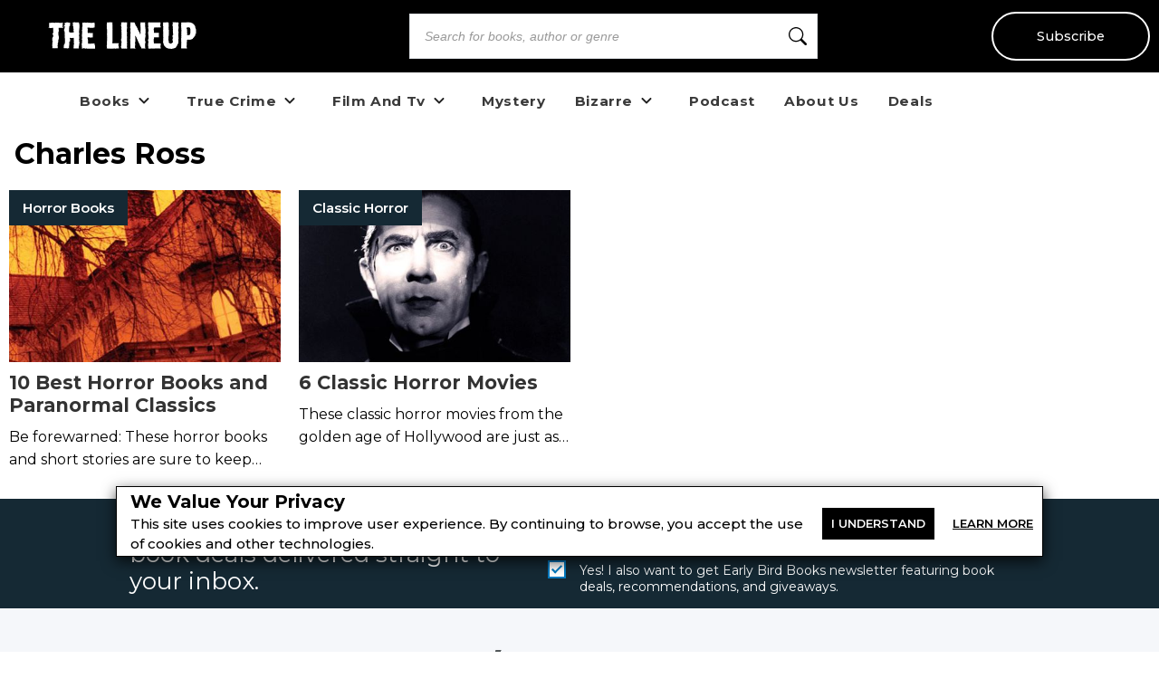

--- FILE ---
content_type: text/x-component
request_url: https://the-line-up.com/welcome-the-lineup-podcast?_rsc=1311g
body_size: 24
content:
0:{"b":"Jp49jiQXyOOXixC3mFqK3","f":[["children","(postPageLayouts)",["(postPageLayouts)",{"children":[["post","welcome-the-lineup-podcast","c"],{"children":["__PAGE__",{}]},"$undefined","$undefined",true]}],null,[null,null],true]],"S":false}


--- FILE ---
content_type: text/x-component
request_url: https://the-line-up.com/category/film-and-tv?_rsc=1311g
body_size: 12
content:
0:{"b":"Jp49jiQXyOOXixC3mFqK3","f":[["children","(singleColumnLayout)","children","category",["category",{"children":[["category","film-and-tv","c"],{"children":["__PAGE__",{}]}]}],null,[null,null],true]],"S":false}


--- FILE ---
content_type: text/x-component
request_url: https://the-line-up.com/category/mystery?_rsc=1311g
body_size: 12
content:
0:{"b":"Jp49jiQXyOOXixC3mFqK3","f":[["children","(singleColumnLayout)","children","category",["category",{"children":[["category","mystery","c"],{"children":["__PAGE__",{}]}]}],null,[null,null],true]],"S":false}


--- FILE ---
content_type: text/x-component
request_url: https://the-line-up.com/classic-horror-movies?_rsc=1311g
body_size: 23
content:
0:{"b":"Jp49jiQXyOOXixC3mFqK3","f":[["children","(postPageLayouts)",["(postPageLayouts)",{"children":[["post","classic-horror-movies","c"],{"children":["__PAGE__",{}]},"$undefined","$undefined",true]}],null,[null,null],true]],"S":false}


--- FILE ---
content_type: text/x-component
request_url: https://the-line-up.com/category/books?_rsc=1311g
body_size: 12
content:
0:{"b":"Jp49jiQXyOOXixC3mFqK3","f":[["children","(singleColumnLayout)","children","category",["category",{"children":[["category","books","c"],{"children":["__PAGE__",{}]}]}],null,[null,null],true]],"S":false}


--- FILE ---
content_type: text/x-component
request_url: https://the-line-up.com/10-best-horror-books-and-paranormal-classics?_rsc=1311g
body_size: 25
content:
0:{"b":"Jp49jiQXyOOXixC3mFqK3","f":[["children","(postPageLayouts)",["(postPageLayouts)",{"children":[["post","10-best-horror-books-and-paranormal-classics","c"],{"children":["__PAGE__",{}]},"$undefined","$undefined",true]}],null,[null,null],true]],"S":false}


--- FILE ---
content_type: text/x-component
request_url: https://the-line-up.com/category/true-crime?_rsc=1311g
body_size: 10
content:
0:{"b":"Jp49jiQXyOOXixC3mFqK3","f":[["children","(singleColumnLayout)","children","category",["category",{"children":[["category","true-crime","c"],{"children":["__PAGE__",{}]}]}],null,[null,null],true]],"S":false}


--- FILE ---
content_type: text/javascript
request_url: https://dlhg59ksjeb0y.cloudfront.net/_next/static/chunks/5821-59be5fc1655c023c.js
body_size: 8046
content:
(self.webpackChunk_N_E=self.webpackChunk_N_E||[]).push([[2462,5821,7588],{8786:()=>{},11659:e=>{e.exports={searchbox:"AlgoliaSearch_searchbox__fY7qP",inputWrapper:"AlgoliaSearch_inputWrapper__zcxmI",searchIcon:"AlgoliaSearch_searchIcon__em5Fz",searchDropdown:"AlgoliaSearch_searchDropdown__0lLNp",searchinput:"AlgoliaSearch_searchinput__e0I4K",searchboxMobile:"AlgoliaSearch_searchboxMobile__ryDVT"}},16265:e=>{e.exports={"new-header":"NewHeader_new-header__z_c9p",searchIcon:"NewHeader_searchIcon__ft7rZ",searchIconColor:"NewHeader_searchIconColor__Ml4AQ",algSearch:"NewHeader_algSearch__5DjvJ",visible:"NewHeader_visible__aYm77",invisible:"NewHeader_invisible__K_spk",menu:"NewHeader_menu__3R_ss",menuJustifyContent:"NewHeader_menuJustifyContent__cABCa",menuCenterLogo:"NewHeader_menuCenterLogo__rNTfx",logo:"NewHeader_logo__VkPm1",logoHideMenu:"NewHeader_logoHideMenu___U0eh",logoCentered:"NewHeader_logoCentered__o8pRL","header-right":"NewHeader_header-right__Uf7Ih","tablet-account":"NewHeader_tablet-account__6JGhn",searchBarRow:"NewHeader_searchBarRow__hwPk_","new-header-margin-bottom":"NewHeader_new-header-margin-bottom__EqO6d",accountSection:"NewHeader_accountSection__JwH7f","header-button-container":"NewHeader_header-button-container__OdbFX",offcanvasAccountIcon:"NewHeader_offcanvasAccountIcon__K2BdY",offcanvasAccountLink:"NewHeader_offcanvasAccountLink__ZkNO5",logoutButton:"NewHeader_logoutButton__WWorB",signin:"NewHeader_signin__rFoLJ",subscribe:"NewHeader_subscribe__Y3LLj"}},22462:(e,n,t)=>{"use strict";t.r(n),t.d(n,{default:()=>u});var s=t(95155),o=t(12115),l=t(20063),a=t(38720),r=t(54202),i=t(11659),c=t.n(i);t(76387);let u=e=>{let n=(0,l.useRouter)(),t=(0,l.useParams)(),{siteId:i}=(0,r.U)(),{setIsOpen:u,classes:d="",showSearch:h,isMobile:m=!1,isTablet:_=!1}=e,[f,g]=(0,o.useState)(t.searchIndex?decodeURIComponent(t.search):""),[p,v]=(0,o.useState)(!1),[b,x]=(0,o.useState)(!1),[w,M]=(0,o.useState)(-1),S=(0,o.useRef)(null);(0,o.useEffect)(()=>{if(h){let e=setTimeout(()=>{var e;null==(e=S.current)||e.focus()},100);return()=>clearTimeout(e)}},[h]),(0,o.useEffect)(()=>()=>{u&&u(!1)},[u]),(0,o.useEffect)(()=>{let e=()=>{u&&u(!1)};return window.addEventListener("beforeunload",e),()=>{window.removeEventListener("beforeunload",e)}},[u]),(0,o.useEffect)(()=>{if(i){let e=i===a.A.EARLYBIRDBOOKS?"#244090":"#000000";document.documentElement.style.setProperty("--search-icon-color",e)}},[i]);let j=(0,o.useMemo)(()=>{let e=[];return(i===a.A.EARLYBIRDBOOKS||i===a.A.OPENROADMEDIA)&&(e=e.concat([{label:"in Books",searchType:"books"},{label:"in Authors",searchType:"authors"}])),i===a.A.EARLYBIRDBOOKS&&e.push({label:"in Articles",searchType:"articles"}),(i===a.A.EARLYBIRDBOOKS||i===a.A.OPENROADMEDIA)&&e.push({label:"in Genres",searchType:"genres"}),e},[i]),k=(e,t)=>{v(!1),u&&u(!1),setTimeout(()=>{n.push("/search-results/".concat(e,"/").concat(t))},100)};return(0,s.jsxs)("div",{className:[c().searchbox,d,m||_?c().searchboxMobile:""].join(" "),children:[(0,s.jsxs)("div",{className:c().inputWrapper,children:[(0,s.jsx)("input",{ref:S,className:c().searchinput,value:f,placeholder:"Search for books, author or genre",onChange:e=>{let n=e.target.value;v(""!==n&&n.length>=3&&b&&(i===a.A.EARLYBIRDBOOKS||i===a.A.OPENROADMEDIA)),g(n),M(-1)},onFocus:()=>x(!0),onKeyDown:e=>{switch(e.key){case"ArrowDown":(i===a.A.EARLYBIRDBOOKS||i===a.A.OPENROADMEDIA)&&(e.preventDefault(),M(e=>(e+1)%j.length));break;case"ArrowUp":(i===a.A.EARLYBIRDBOOKS||i===a.A.OPENROADMEDIA)&&(e.preventDefault(),M(e=>(e-1+j.length)%j.length));break;case"Enter":e.preventDefault(),-1!==w?k(j[w].searchType,f):i===a.A.EARLYBIRDBOOKS||i===a.A.OPENROADMEDIA?k("books",f):k("articles",f)}}}),(0,s.jsx)("svg",{className:c().searchIcon,xmlns:"http://www.w3.org/2000/svg",width:"20",height:"20",fill:"currentColor",viewBox:"0 0 16 16",children:(0,s.jsx)("path",{d:"M11.742 10.344a6.5 6.5 0 1 0-1.397 1.398h-.001c.03.04.062.078.098.115l3.85 3.85a1 1 0 0 0 1.415-1.414l-3.85-3.85a1.007 1.007 0 0 0-.115-.1zM12 6.5a5.5 5.5 0 1 1-11 0 5.5 5.5 0 0 1 11 0z"})})]}),p&&(0,s.jsxs)("div",{className:c().searchDropdown,children:[(i==a.A.EARLYBIRDBOOKS||i==a.A.OPENROADMEDIA)&&(0,s.jsxs)(s.Fragment,{children:[(0,s.jsxs)("button",{style:{background:0===w?"#f5f5f5":void 0},onClick:()=>{k("books",f)},children:[f," ",(0,s.jsx)("span",{children:"in Books"})]}),(0,s.jsxs)("button",{style:{background:1===w?"#f5f5f5":void 0},onClick:()=>{k("authors",f)},children:[f," ",(0,s.jsx)("span",{children:"in Authors"})]})]}),i==a.A.EARLYBIRDBOOKS&&(0,s.jsxs)("button",{style:{background:2===w?"#f5f5f5":void 0},onClick:()=>{k("articles",f)},children:[f," ",(0,s.jsx)("span",{children:"in Articles"})]}),(i==a.A.EARLYBIRDBOOKS||i==a.A.OPENROADMEDIA)&&(0,s.jsxs)("button",{style:{background:3===w?"#f5f5f5":void 0},onClick:()=>{k("genres",f)},children:[f," ",(0,s.jsx)("span",{children:"in Genres"})]})]})]})}},45821:(e,n,t)=>{"use strict";t.r(n),t.d(n,{default:()=>O});var s=t(95155),o=t(67909),l=t(12115),a=t(20063),r=t(52619),i=t.n(r),c=t(38720),u=t(72161),d=t(86964),h=t(14330),m=t(88661),_=t.n(m),f=t(54202);let g=(0,o.default)(()=>Promise.all([t.e(9381),t.e(8629)]).then(t.bind(t,91010)),{loadableGenerated:{webpack:()=>[91010]},ssr:!1}),p=(0,o.default)(()=>Promise.all([t.e(737),t.e(1312),t.e(7546)]).then(t.bind(t,57546)),{loadableGenerated:{webpack:()=>[57546]},ssr:!1}),v=(0,o.default)(()=>Promise.all([t.e(1312),t.e(4102),t.e(9864)]).then(t.bind(t,49864)),{loadableGenerated:{webpack:()=>[49864]},ssr:!1}),b=e=>{let{slug:n,classNames:t,onMenuClose:o}=e,{data:a,siteId:r,tokenCookie:c,hideEBBNl:u,isMobile:d,isTablet:h}=(0,f.U)(),[m,b]=(0,l.useState)(!1),x=()=>{b(!1)},[w,M]=(0,l.useState)(!1);return(0,s.jsxs)(s.Fragment,{children:[(0,s.jsx)("div",{className:"jsx-6f88212329d2d6ff "+([null==t?void 0:t["header-button-container"],"header-button-container"].join(" ")||""),children:(0,s.jsxs)(s.Fragment,{children:[!u&&(0,s.jsx)("li",{className:"jsx-6f88212329d2d6ff subscribe",children:(0,s.jsx)(i(),{href:"/newsletters-2",onClick:()=>{o&&o()},children:"Subscribe"})}),!c&&(0,s.jsx)("li",{className:"jsx-6f88212329d2d6ff "+([null==t?void 0:t.signin,"signin"].join(" ")||""),children:(0,s.jsx)("a",{style:{color:"#000",cursor:"pointer"},onClick:()=>{b(!0),o&&o()},className:"jsx-6f88212329d2d6ff",children:"Sign In"})})]})}),(0,s.jsx)(g,{isOpen:m,closeBtn:x,className:"LoginModal",children:(0,s.jsx)(p,{openForgotPasswordModal:()=>{x(),M(!0)},closeLoginModal:x,buttonText:"LOGIN",classNames:"button",hidePlaceHolder:!0})}),(0,s.jsx)(g,{isOpen:w,closeBtn:()=>{M(!1)},className:"ForgotPassword",children:(0,s.jsx)(v,{})}),(0,s.jsx)(_(),{id:"6f88212329d2d6ff",children:".LoginModal .medium-modal.modal{width:45%;padding:2rem;border-radius:10px}.LoginModal .medium-modal.modal .formButton button{padding:1rem;background:#7bcffb;color:black;font-weight:bold;font-size:1.2rem}@media(max-width:1024px){.LoginModal .medium-modal.modal{width:90%}}"})]})};var x=t(80867),w=t(60434),M=t(75980),S=t.n(M);let j=(0,o.default)(()=>Promise.resolve().then(t.bind(t,22462)),{loadableGenerated:{webpack:()=>[22462]},ssr:!1}),k=e=>{var n,t,o,a,r,c,m,_,g,p,v;let{handleLogout:x,slug:M,activeBottomNavIndex:k,onMenuClose:N}=e,[C,y]=(0,l.useState)(!1),[A,O]=(0,l.useState)(null),[I,L]=(0,l.useState)(!0),[P,B]=(0,l.useState)(!1),[R,E]=(0,l.useState)(null),D=(0,l.useRef)(null),T=(0,l.useRef)(!1),H=(e,n,t)=>{t||(e.preventDefault(),es(),window.location.href=n)},{data:F,siteId:U,isMobile:Y,isTablet:z,tokenCookie:K,setNewValue:W}=(0,f.U)(),G=(0,l.useRef)(W),J=(0,l.useRef)(N);(0,l.useEffect)(()=>{G.current=W,J.current=N},[W,N]);let V=(0,l.useCallback)(e=>{B(e),!e&&(y(!1),G.current({showBottomNav:!0}),E(null),O(null),D.current=null,T.current=!1,J.current&&J.current())},[]),{isTablet:Z,isLargeTablet:q}=(0,h.L)(z,Y);(0,l.useEffect)(()=>{null==k||k===D.current||T.current||"hamburger"===R||C||(D.current=k,y(!0),O(k),G.current({showBottomNav:!1}),E("bottom-nav"))},[k,R,C]),(0,l.useEffect)(()=>{C||(E(null),O(null),D.current=null,T.current=!1)},[C]);let X=(0,l.useMemo)(()=>{var e,n;return(null==F||null==(n=F.SiteSettings)||null==(e=n.site_header)?void 0:e.nav_items)||[]},[null==F||null==(t=F.SiteSettings)||null==(n=t.site_header)?void 0:n.nav_items]),Q=(0,l.useMemo)(()=>{var e;return(null==F||null==(e=F.SiteSettings)?void 0:e.site_name)||""},[null==F||null==(o=F.SiteSettings)?void 0:o.site_name]),$=(0,l.useMemo)(()=>{var e,n;return(null==F||null==(e=F.SiteSettings)?void 0:e.primary_site_logo_svg_black)?F.SiteSettings.primary_site_logo_svg_black:null==F||null==(n=F.SiteSettings)?void 0:n.primary_site_logo},[null==F||null==(a=F.SiteSettings)?void 0:a.primary_site_logo_svg_black,null==F||null==(r=F.SiteSettings)?void 0:r.primary_site_logo]),ee=(0,l.useMemo)(()=>X.filter(e=>"My Account"!==e.text),[X]),en=(0,l.useMemo)(()=>{var e,n,t,s;return{"--offcanvas-menu-span-after":"/"!==M||Y||Z?null==F||null==(n=F.SiteSettings)||null==(e=n.site_header)?void 0:e.headerTextColor:"rgb(44, 104, 176)","--offcanvas-menu-nav-background":null==F||null==(s=F.SiteSettings)||null==(t=s.site_header)?void 0:t.headerColor,"--offcanvas-menu-nav-div-background":"#000"}},[M,Y,Z,null==F||null==(m=F.SiteSettings)||null==(c=m.site_header)?void 0:c.headerTextColor,null==F||null==(g=F.SiteSettings)||null==(_=g.site_header)?void 0:_.headerColor]),et=(0,l.useCallback)((e,n)=>{let t=[""];return Y||Z?e&&e.subMenus&&e.subMenus.length&&(t.push(S().enable__submenu_dropdown,"enable__submenu_dropdown"),A===n?t.push(S().show__submenu,"show__submenu"):t.push(S().hide__submenu,"hide__submenu")):t.push(S().disable__submenu_dropdown,"disable__submenu_dropdown",S().show__submenu,"show__submenu"),t.join(" ")},[Y,Z,A]),es=(0,l.useCallback)(()=>{y(!1),E(null),O(null),T.current=!1,D.current=null,G.current({showBottomNav:!0}),J.current&&J.current()},[]),eo=(0,l.useCallback)(e=>{let n=e.target.checked;y(n),n?(E("hamburger"),O(null),D.current=null,T.current=!0,G.current({showBottomNav:!1})):(E(null),O(null),D.current=null,T.current=!1,G.current({showBottomNav:!0}),J.current&&J.current())},[]),el=(0,l.useCallback)(function(e,n){let t=arguments.length>2&&void 0!==arguments[2]?arguments[2]:S().menuIcon,o=arguments.length>3&&void 0!==arguments[3]?arguments[3]:20,l=arguments.length>4&&void 0!==arguments[4]?arguments[4]:20;return e?(0,s.jsx)("img",{src:e,alt:n,className:t,width:o,height:l,loading:"lazy"}):null},[]),ea=(0,l.useCallback)(e=>{var n,t;return e.isNotALink?(0,s.jsxs)("button",{onClick:n=>{var t;n.stopPropagation(),null==e||null==(t=e.onClick)||t.call(e),es()},className:S().menuButton,style:{background:"none",border:"none",color:(null==F||null==(t=F.SiteSettings)||null==(n=t.site_header)?void 0:n.headerTextColor)||"inherit",cursor:"pointer",padding:0,font:"inherit"},children:[el(e.imageUrl,e.text),e.text]}):(0,s.jsxs)(i(),{href:e.url,target:e.external?"_blank":void 0,rel:e.external?"noopener noreferrer":void 0,style:e.external?{color:F.SiteSettings.site_header.headerTextColor}:void 0,onClick:n=>H(n,e.url,e.external),prefetch:!e.external,children:[el(e.imageUrl,e.text),e.text]})},[null==F||null==(v=F.SiteSettings)||null==(p=v.site_header)?void 0:p.headerTextColor,es,el,H]),er=(0,l.useCallback)(e=>!!e.subMenus&&!!e.subMenus.length&&e.subMenus.some(e=>e.subMenus&&e.subMenus.length>0||e.children&&e.children.length>0),[]),ei=(0,l.useCallback)((e,n)=>{let t=e&&e.subMenus&&e.subMenus.length>0,o=A===n,l="bottom-nav"===R&&null!==A&&n!==A,a="hamburger"===R&&null!==A&&n>A,r=l||a;return(0,s.jsxs)("li",{className:[et(e,n),r?S().hiddenDropdown:""].join(" "),style:{display:r?"none":"block"},children:[!("bottom-nav"===R&&o)&&(0,s.jsxs)("div",{className:[t?S().dropdownParent:"",o?S().dropdownParentOpen:""].join(" "),onClick:t?()=>(e=>{A===e?O(null):O(e)})(n):void 0,style:{cursor:t?"pointer":"default"},children:[t?(0,s.jsxs)(s.Fragment,{children:[el(e.imageUrl,e.text),(0,s.jsx)("span",{children:e.text})]}):(0,s.jsx)("div",{onClick:e=>e.stopPropagation(),style:{width:"100%"},children:ea(e)}),t&&(0,s.jsx)("svg",{className:S().dropdownArrow,style:{transform:o?"rotate(180deg)":"rotate(0deg)",transition:"transform 0.2s"},width:"18",height:"18",viewBox:"0 0 24 24",fill:"none",stroke:"currentColor",strokeWidth:"2",strokeLinecap:"round",strokeLinejoin:"round",children:(0,s.jsx)("polyline",{points:"6 9 12 15 18 9"})})]}),t&&o&&(0,s.jsx)(ec,{subMenus:e.subMenus,isThreeLevelMenu:er(e)})]},n)},[A,R,et,el,ea,er]),ec=e=>{let{subMenus:n,isThreeLevelMenu:t,level:o=0}=e;return n&&n.length?t?(0,s.jsx)("ul",{className:[S().threeLevelSubmenu,"threeLevelSubmenu"].join(" "),children:n.map((e,n)=>{var t,l,a,r;return(0,s.jsxs)("li",{className:S().threeLevelSubmenuItem,children:[(0,s.jsxs)("div",{className:S().threeLevelFirstRow,children:[el(e.imageUrl,e.text,S().threeLevelFirstIcon,22,22),e.url?(0,s.jsx)(i(),{href:e.url,target:e.external?"_blank":void 0,rel:e.external?"noopener noreferrer":void 0,className:S().threeLevelFirstText,onClick:n=>H(n,e.url,e.external),style:e.external?{color:(null==F||null==(l=F.SiteSettings)||null==(t=l.site_header)?void 0:t.headerTextColor)||"inherit"}:void 0,prefetch:!e.external,children:e.text}):e.isNotALink?(0,s.jsx)("button",{onClick:()=>{var n;null==e||null==(n=e.onClick)||n.call(e),es()},className:S().threeLevelFirstText,style:{background:"none",border:"none",color:(null==F||null==(r=F.SiteSettings)||null==(a=r.site_header)?void 0:a.headerTextColor)||"inherit",cursor:"pointer",padding:0,font:"inherit"},children:e.text}):(0,s.jsx)("span",{className:S().threeLevelFirstText,children:e.text})]}),(e.subMenus&&e.subMenus.length>0||e.children&&e.children.length>0)&&(0,s.jsx)("hr",{className:S().threeLevelDivider}),e.subMenus&&e.subMenus.length>0&&(0,s.jsx)(ec,{subMenus:e.subMenus,isThreeLevelMenu:!1,level:o+1}),e.children&&e.children.length>0&&(0,s.jsx)(ec,{subMenus:e.children,isThreeLevelMenu:!1,level:o+1})]},n)})}):(0,s.jsx)("ul",{className:[S().submenu,"submenu"].join(" "),children:n.map((e,n)=>{var t,l;return(0,s.jsxs)("li",{className:er({subMenus:[e]})?S().threeLevelSubmenuItem:"",children:[e.isNotALink?(0,s.jsxs)("button",{onClick:()=>{var n;null==e||null==(n=e.onClick)||n.call(e),es()},className:S().menuButton,style:{background:"none",border:"none",color:(null==F||null==(l=F.SiteSettings)||null==(t=l.site_header)?void 0:t.headerTextColor)||"inherit",cursor:"pointer",padding:0,font:"inherit"},children:[el(e.imageUrl,e.text),e.text]}):(0,s.jsxs)(i(),{href:e.url,target:e.external?"_blank":void 0,rel:e.external?"noopener noreferrer":void 0,style:e.external?{color:F.SiteSettings.site_header.headerTextColor}:void 0,onClick:n=>H(n,e.url,e.external),prefetch:!e.external,children:[el(e.imageUrl,e.text),e.text]}),e.subMenus&&e.subMenus.length>0&&(0,s.jsx)(ec,{subMenus:e.subMenus,isThreeLevelMenu:!1,level:o+1}),e.children&&e.children.length>0&&(0,s.jsx)(ec,{subMenus:e.children,isThreeLevelMenu:!1,level:o+1})]},n)})}):null};return(0,s.jsx)(s.Fragment,{children:(0,s.jsxs)("div",{className:[S()["offcanvas-menu"],"offcanvas-menu"].join(" "),style:en,children:[(0,s.jsx)("input",{type:"checkbox",id:"toggle-menu",checked:C,onChange:eo}),(0,s.jsxs)("label",{htmlFor:"toggle-menu",className:"toggle-open",children:[(0,s.jsx)(u.default,{ImageUrl:"".concat("https://orion-uploads.openroadmedia.com","/EBB-hamburger-menu.gif"),alt:"menu",width:"20",height:"20"}),(0,s.jsx)("p",{style:{color:"#3866b3"},children:"MENU"})]}),(0,s.jsx)("div",{className:[S()["canvas-overlay"],"canvas-overlay"].join(" "),onClick:es}),(0,s.jsxs)("nav",{children:[(0,s.jsxs)("div",{children:[(0,s.jsx)(i(),{href:"/",onClick:e=>H(e,"/",!1),children:(0,s.jsx)(w.default,{ImageUrl:$,Title:Q,Alt_Text:Q,className:"ebb-logo",width:"250",height:"40",isLazyload:!1})}),(0,s.jsx)("label",{htmlFor:"toggle-menu",className:"toggle-close",children:(0,s.jsx)("span",{})})]}),(0,s.jsx)("div",{className:S().algSearch,children:(0,s.jsx)(j,{setIsOpen:V,showSearch:I,isMobile:Y})}),(0,s.jsx)("ul",{children:ee&&ee.length&&ee.map((e,n)=>ei(e,n))}),Y&&K&&null===A&&(0,s.jsxs)("div",{className:S().offcanvasAccountSection,children:[(0,s.jsx)("div",{style:{display:"flex"},children:(0,s.jsxs)(i(),{href:"/account/profile",className:S().offcanvasAccountLink,onClick:e=>H(e,"/account/profile",!1),style:{display:"flex",alignItems:"center",textDecoration:"none"},children:[(0,s.jsx)("img",{src:"".concat("https://orion-uploads.openroadmedia.com","/Vector.svg"),alt:"My Account Icon",className:S().offcanvasAccountIcon}),"My Account"]})}),(0,s.jsx)("button",{onClick:x,className:S().offcanvasLogoutButton,children:"Log Out"})]}),(Y||(0,d.Zi)())&&null===A&&(0,s.jsx)("div",{className:S()["header-action-buttons-end"],children:(0,s.jsx)(b,{classNames:{"header-button-container":S()["header-button-container"],signin:S().signin},onMenuClose:es})})]})]})})};var N=t(91002),C=t(22462),y=t(16265),A=t.n(y);t(70909);let O=e=>{(0,a.useRouter)();let{data:n,siteId:t,tokenCookie:o,subscriberCookie:r,isUserComingFromNL:i,wasLoggedInCookie:m,isMobile:_,isTablet:g,hideEBBNl:p,...v}=(0,f.U)(),w=(null==e?void 0:e.hideHeader)||!1,{isTablet:M,isLargeTablet:S}=(0,h.L)(g,_),[j,y]=(0,l.useState)("hidden"),[O,I]=(0,l.useState)(!1),[L,P]=(0,l.useState)(!0),[B,R]=(0,l.useState)(0);(0,l.useEffect)(()=>{localStorage.getItem("cookiePopup")&&y("shown")},[]),(0,l.useEffect)(()=>{function e(){let e=document.documentElement.scrollTop;R(Math.round(e/(document.documentElement.scrollHeight-document.documentElement.clientHeight)*100))}return window.addEventListener("scroll",e),()=>{window.removeEventListener("scroll",e)}},[]);let E=n.SiteSettings.site_name,D=v.router.asPath&&v.router.asPath.toString().replace(/%20/g," "),T=99,H=(()=>{let e="";return _||S||"/"!==D?_||M&&!S?(e=n.SiteSettings.primary_site_logo_svg_black||n.SiteSettings.primary_site_logo_svg||n.SiteSettings.primary_site_logo,T=30):(e=n.SiteSettings.primary_site_logo_svg_black||n.SiteSettings.primary_site_logo_svg||n.SiteSettings.primary_site_logo,T=40):(e=n.SiteSettings.primary_site_logo_svg_black,T=60),e})(),F=()=>{(0,d.o7)("ormtoken",o),(0,d.o7)("subscribed"),window.location.href="/"};(0,d.nd)(t);let U=t===c.A.OPENROADMEDIA?(0,d.$s)(c.A.EARLYBIRDBOOKS):(0,d.$s)(t),Y={...e,primaryNewsletter:U},z=()=>{let e=t==c.A.EARLYBIRDBOOKS?"/newsletters-2":"/newsletters";return(0,d.as)(D,"signup")?null:_||M?M&&t===c.A.OPENROADMEDIA?r||(0,d.as)(D,"newsletters")||(0,d.as)(D,"newsletters-2")?null:(0,s.jsx)("div",{className:"subscribeNL",children:(0,s.jsx)("a",{href:e,children:"Subscribe"})}):O?(0,s.jsx)("div",{className:"subscribeMenu",onClick:()=>I(!1),children:(0,s.jsx)("a",{href:e,children:"Subscribe"})}):r||(0,d.as)(D,"newsletters")||(0,d.as)(D,"newsletters-2")?null:(0,s.jsx)("div",{className:"subscribeNL",children:(0,s.jsx)(N.default,{isChild:!0,Newsletter_Settings:n.SiteSettings.newsletter_settings,classNames:"headerNewsletter",...Y,siteId:t,inlineStyles:{button:{backgroundColor:"#244090"}}})}):r||(0,d.as)(D,"newsletters")||(0,d.as)(D,"newsletters-2")?null:!w&&(0,s.jsx)("div",{className:"subscribeNL",children:(0,s.jsx)("a",{href:e,children:"Subscribe"})})},K={};return"/"!==D||_||S?(_||M&&!S)&&(K={background:"var(--headerBackgroundColor, #fff)",color:"var(--headerTextColor, #000)"}):K={background:"#fff",color:"#000"},K["--headerTextColor"]="#000",K["--newOneBorderColor"]="#000",K["--algSearchVisible"]=+!!L,K["--newHeaderPadding"]=e.hideMenuItems?"0.5rem":"4px 0",K["--menuColor"]="#000",K["--logoMargin"]=e.hideMenuItems?"auto":"0",K["--headerRightMarginLeft"]=_||M&&!S||"/"!==D?"auto":"0",K["--m576newHeaderPadding"]=e.hideMenuItems?"0.3rem":"4px 12px",K["--m576logoPosition"]="static",K["--m576logoLeft"]="0",K["--m576logoOpacity"]="1",e.hideSearchBar&&(K["--logoCenter"]="center",K["--searchBarDisplay"]="none",K["--menuJustifyContent"]="center"),(0,s.jsxs)(s.Fragment,{children:["shown"!==j&&(0,s.jsx)(x.A,{setPrivacyCookie:y,siteId:t,data:n,isFeedbackPage:(0,d.as)(D,"feedback"),isMobile:_}),(0,s.jsxs)("header",{className:[A()["new-header"],e.hideMenuItems&&A()["new-header-margin-bottom"],"new-header"].join(" "),style:{...K,paddingLeft:0,paddingRight:0},children:[(0,s.jsxs)("ul",{className:[A().menu,!_&&!M&&"/"===D&&!e.hideSearchBar&&A().menuJustifyContent,e.hideSearchBar&&A().menuCenterLogo].join(" "),style:{..._||M?{borderBottom:"1px solid #000"}:{},margin:M||_?"":"0 3rem",padding:M||_?"0.5rem 1rem":"",justifyContent:e.hideSearchBar?"center":void 0},children:[!(null==e?void 0:e.hideMenuItems)&&(_||M)?(0,s.jsxs)("li",{style:{display:"flex",alignItems:"center"},children:[(0,s.jsx)(k,{handleLogout:F,slug:D,activeBottomNavIndex:e.activeBottomNavIndex,onMenuClose:e.onMenuClose}),(0,s.jsx)("a",{href:"/",style:{marginLeft:M?12:"1rem"},children:(0,s.jsx)(u.default,{ImageUrl:H,Title:E,Alt_Text:E,style:{display:"block",margin:"0 auto"},width:250,height:T,isLazyload:!1,fetchpriority:!0})})]}):(0,s.jsx)("li",{className:[A().logo,e.hideMenuItems&&A().logoHideMenu,e.hideSearchBar&&A().logoCentered].join(" "),children:(0,s.jsx)("a",{href:"/",children:(0,s.jsx)(u.default,{ImageUrl:H,Title:E,Alt_Text:E,style:{display:"block",margin:"0 auto"},width:250,height:T,isLazyload:!1,fetchpriority:!0})})}),!w&&!_&&!M&&!e.hideSearchBar&&(0,s.jsx)("li",{className:A().searchBarRow,children:(0,s.jsx)(C.default,{})}),!w&&!(null==e?void 0:e.hideMenuItems)&&!e.hideSearchBar&&(0,s.jsxs)("div",{className:A()["header-right"],style:{display:"flex",alignItems:"center",marginLeft:"auto",visibility:"visible",opacity:1},children:[!_&&!M&&!(0,d.Zi)()&&(0,s.jsx)(b,{slug:D}),M&&!o&&(0,s.jsx)(b,{slug:D}),M&&o&&(0,s.jsxs)("li",{className:A()["tablet-account"],children:[(0,s.jsxs)("a",{href:"/account/profile",className:A().offcanvasAccountLink,style:{display:"flex",alignItems:"center",fontWeight:"bold",fontSize:16,textDecoration:"none",color:"#222"},children:[(0,s.jsx)("img",{src:"".concat("https://orion-uploads.openroadmedia.com","/Vector.svg"),alt:"My Account Icon",className:A().offcanvasAccountIcon,style:{width:22,height:22,marginRight:"10px",verticalAlign:"middle"}}),"My Account"]}),(0,s.jsx)("button",{onClick:F,className:A().logoutButton,children:"Log Out"})]}),o&&!M&&!_&&(0,s.jsxs)("li",{className:A().accountSection,children:[(0,s.jsxs)("a",{href:"/account/profile",className:A().offcanvasAccountLink,style:{display:"flex",alignItems:"center",textDecoration:"none"},children:[(0,s.jsx)("img",{src:"".concat("https://orion-uploads.openroadmedia.com","/Vector.svg"),alt:"My Account Icon",className:A().offcanvasAccountIcon}),"My Account"]}),(0,s.jsx)("button",{onClick:F,className:A().logoutButton,children:"Log Out"})]})]})]}),_&&!p&&!e.hideMenuItems&&!e.isNonClosableModalChecked&&z(),!w&&!_&&!M&&!e.isNonClosableModalChecked&&z(),!w&&M&&t===c.A.OPENROADMEDIA&&!e.isNonClosableModalChecked&&z()]})]})}},70909:()=>{},72161:(e,n,t)=>{"use strict";t.r(n),t.d(n,{default:()=>c});var s=t(95155),o=t(15239),l=t(86964),a=t(73044),r=t.n(a);t(8786);var i=t(12115);let c=e=>{let n=(0,i.useMemo)(()=>e.className?e.className+" "+e.className.split(" ").map(e=>r()[e]).join(" "):"",[e.className]),t=(0,i.useMemo)(()=>e.publicUrl||(e.ImageUrl?(0,l.Os)(e.ImageUrl):"".concat("https://orion-uploads.openroadmedia.com","/").concat(e.isMobile?"sm_":"md_").concat(e.Name||e.name)),[e.publicUrl,e.ImageUrl,e.isMobile,e.Name,e.name]);return(0,s.jsx)(o.default,{src:t,alt:e.Alt_Text||"image",title:e.Title,className:n,width:e.width,height:e.height,style:e.style,priority:e.fetchpriority,loading:e.isLazyload?"lazy":"eager",sizes:e.Sizes},!1===e.keyGenerate?"":e.ImageUrl||e.Name)}},75980:e=>{e.exports={"offcanvas-menu":"OffCanvasMenu_offcanvas-menu__Z3mhZ",hover:"OffCanvasMenu_hover__ORSo3",submenu:"OffCanvasMenu_submenu__O6LSH",hide__submenu:"OffCanvasMenu_hide__submenu__yKvBW",show__submenu:"OffCanvasMenu_show__submenu__NNF72",submenuArrow:"OffCanvasMenu_submenuArrow__qMWIA",disable__submenu_dropdown:"OffCanvasMenu_disable__submenu_dropdown__nsKNz",enable__submenu_dropdown:"OffCanvasMenu_enable__submenu_dropdown__F06H0","canvas-overlay":"OffCanvasMenu_canvas-overlay__wGEqD","header-button-container":"OffCanvasMenu_header-button-container__o8k0I","header-action-buttons-end":"OffCanvasMenu_header-action-buttons-end__ODM1o",signin:"OffCanvasMenu_signin__rGWl6","ebb-logo":"OffCanvasMenu_ebb-logo__db3MO",algSearch:"OffCanvasMenu_algSearch__hqRMZ","search-icon":"OffCanvasMenu_search-icon__blfWo","toggle-close":"OffCanvasMenu_toggle-close__H9jmY",subscribe:"OffCanvasMenu_subscribe__E6KsB",threeLevelSubmenu:"OffCanvasMenu_threeLevelSubmenu__wivXd",dropdownArrow:"OffCanvasMenu_dropdownArrow__sIX9C",offcanvasAccountSection:"OffCanvasMenu_offcanvasAccountSection__cxeii",offcanvasAccountLink:"OffCanvasMenu_offcanvasAccountLink__FaGsc",offcanvasLogoutButton:"OffCanvasMenu_offcanvasLogoutButton__cftJf",offcanvasAccountIcon:"OffCanvasMenu_offcanvasAccountIcon__1JHp7",dropdownParent:"OffCanvasMenu_dropdownParent__DgbYK",dropdownParentOpen:"OffCanvasMenu_dropdownParentOpen__fJnRU",menuIcon:"OffCanvasMenu_menuIcon__gDMur",threeLevelFirstItem:"OffCanvasMenu_threeLevelFirstItem__5irNX",threeLevelFirstIcon:"OffCanvasMenu_threeLevelFirstIcon__ua4kh",threeLevelFirstText:"OffCanvasMenu_threeLevelFirstText__AyyxV",threeLevelDivider:"OffCanvasMenu_threeLevelDivider__sTOEL",threeLevelSubmenuItem:"OffCanvasMenu_threeLevelSubmenuItem__GJJRk",threeLevelFirstRow:"OffCanvasMenu_threeLevelFirstRow__tXRg8",hiddenDropdown:"OffCanvasMenu_hiddenDropdown__7ux3R",nestedSubMenu:"OffCanvasMenu_nestedSubMenu__XssZd",active:"OffCanvasMenu_active__3V74Y",slideDown:"OffCanvasMenu_slideDown__ZsgLW",slideUp:"OffCanvasMenu_slideUp__q2pBk",nestedMenuItemContainer:"OffCanvasMenu_nestedMenuItemContainer__dbxUY",nestedMenuItem:"OffCanvasMenu_nestedMenuItem__O_Qen",menuOpenWrapper:"OffCanvasMenu_menuOpenWrapper__F4R49"}},76387:()=>{},80867:(e,n,t)=>{"use strict";t.d(n,{A:()=>i});var s=t(95155);t(12115);var o=t(38720),l=t(52619),a=t.n(l),r=t(20063);let i=e=>{let{setPrivacyCookie:n,siteId:t,data:l,isFeedbackPage:i}=e,c=(0,r.useRouter)();return(0,s.jsxs)("div",{className:"cookiePolicyPopup",children:[(0,s.jsxs)("div",{className:"cookiePolicyPopupContent",children:[(0,s.jsxs)("div",{children:[(0,s.jsx)("header",{children:"We Value Your Privacy"}),(0,s.jsx)("p",{children:"This site uses cookies to improve user experience. By continuing to browse, you accept the use of cookies and other technologies."})]}),(0,s.jsxs)("div",{className:"cookiePolicyPopupButtons",children:[(0,s.jsxs)("div",{onClick:()=>{n("shown"),localStorage.setItem("cookiePopup","shown")},className:"item",children:[(0,s.jsx)("span",{children:"I"}),"\xa0",(0,s.jsx)("span",{children:"UNDERSTAND"})]}),(0,s.jsx)(a(),{href:t==o.A.OPENROADMEDIA?"/privacy":"/privacy-policy",target:"_blank",children:(0,s.jsxs)("span",{className:"item",children:[(0,s.jsx)("span",{children:"LEARN"}),"\xa0",(0,s.jsx)("span",{children:"MORE"})]})})]})]}),(0,s.jsx)("style",{children:"\n          .cookiePolicyPopup {\n            position: fixed;\n            height: fit-content;\n            ".concat("/"===c.asPath&&(t==o.A.OPENROADMEDIA||t==o.A.EARLYBIRDBOOKS)?"bottom: 15px;":i?"top: 92%;":"top: 80%;","\n            width: 80%;\n            left: 50%;\n            transform: translate(-50%, -50%);\n            z-index: 1000;\n            background: #fff;\n            border: 1px solid ").concat(l.SiteSettings.site_header.headerColor,";\n            box-shadow: rgba(0, 0, 0, 0.75) 0px 5px 15px;\n            text-align: left;\n            color: black;\n          }\n          .cookiePolicyPopup.hide {\n            opacity: 0;\n            pointer-events: none;\n            transform: scale(0.8);\n            transition: all 0.3s ease;\n          }\n          .cookiePolicyPopupContent header {\n            padding: 0px 0px 10px 15px;\n            font-size: 20px;\n            font-weight: bold;\n          }\n          .cookiePolicyPopupContent {\n            margin: 4px 0 0 0;\n            display: flex;\n            gap: 1rem;\n            align-items: center;\n          }\n          .cookiePolicyPopupContent p {\n            padding: 0px 0px 10px 15px;\n            margin: -8px 0;\n            font-weight: 500;\n            line-height: 22px;\n          }\n          .cookiePolicyPopupContent .cookiePolicyPopupButtons {\n            display: flex;\n            align-items: center;\n            justify-content: space-between;\n          }\n          .cookiePolicyPopupButtons div {\n            padding: 10px;\n            border: none;\n            display: block;\n            outline: none;\n            color: ").concat(l.SiteSettings.site_header.headerTextColor,";\n            font-size: 0.8rem;\n            font-weight: 500;\n            background: ").concat(l.SiteSettings.site_header.headerColor,";\n            cursor: pointer;\n            transition: all 0.3s ease;\n            text-align: center;\n          }\n          .cookiePolicyPopupButtons .item {\n            margin: 10px;\n            font-weight: 600;\n          }\n          .cookiePolicyPopupButtons a {\n            color: ").concat(t==o.A.MURDER_MAYHEM?"#000":l.SiteSettings.site_header.headerColor,";\n            font-size: 13px;\n            text-decoration: underline;\n            display: block;\n          }\n          @media (max-width: 1023px) {\n            .cookiePolicyPopup {\n              position: fixed;\n              width: 90%;\n              ").concat("/"===c.asPath&&(t==o.A.OPENROADMEDIA||t==o.A.EARLYBIRDBOOKS)?"bottom: 15px;":"top: 50%;","\n              transform: translate(-50%, -50%);\n              left: 50%;\n              top: 75%;\n            }\n            .cookiePolicyPopupContent {\n              flex-direction: column;\n              gap: 0;\n            }\n            .cookiePolicyPopupContent header {\n              font-size: 0.8rem;\n            }\n            .cookiePolicyPopupContent p {\n              font-size: 0.5rem;\n              line-height: 1.5;\n            }\n            .cookiePolicyPopupButtons {\n              width: 100%;\n            }\n            .cookiePolicyPopupButtons div {\n              width: 50%;\n            }\n            .cookiePolicyPopupButtons a {\n              width: 50%;\n              text-align: center;\n            }\n            .cookiePolicyPopupButtons .item {\n              font-size: 13px;\n            }\n          }\n          @media (max-width: 575px) {\n            .cookiePolicyPopup {\n              top: 70%;\n            }\n          }\n        ")})]})}}}]);